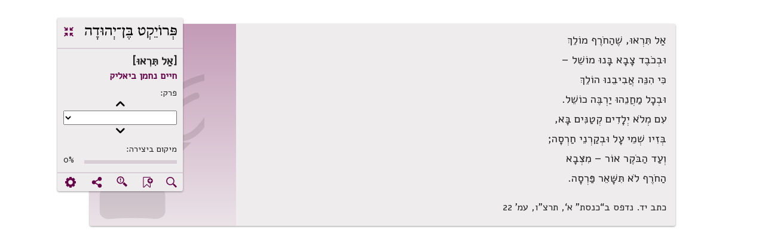

--- FILE ---
content_type: image/svg+xml
request_url: https://benyehuda.org/assets/BYP_logo_scroll.svg
body_size: 19239
content:
<?xml version="1.0" encoding="utf-8"?>
<!-- Generator: Adobe Illustrator 26.3.1, SVG Export Plug-In . SVG Version: 6.00 Build 0)  -->
<svg version="1.1" id="Layer_2_00000176727984539597633740000010242573588129060542_"
	 xmlns="http://www.w3.org/2000/svg" xmlns:xlink="http://www.w3.org/1999/xlink" x="0px" y="0px" viewBox="0 0 281 48.2"
	 style="enable-background:new 0 0 281 48.2;" xml:space="preserve">
<style type="text/css">
	.st0{fill:#020203;}
</style>
<g>
	<path class="st0" d="M2.6,6.1c0.2,0.5,0.4,0.8,0.7,1C3.5,7.4,3.7,7.6,4,7.7s0.7,0.2,1,0.2C5.4,7.9,5.8,8,6.3,8h9.3
		c0.9,0,1.8,0.1,2.4,0.2c0.7,0.2,1.2,0.3,1.5,0.7c0.4,0.2,0.7,0.7,0.8,1c0.2,0.4,0.2,0.9,0.2,1.4s-0.1,1.1-0.2,1.7
		c-0.2,0.7-0.3,1.3-0.5,2c0,2.2,0.1,4.2,0.3,6c0.2,1.8,0.4,3.3,0.6,4.7c0.1,0.7,0.2,1.2,0.2,1.8C21,28,21,28.3,21,28.7
		c0,0.3,0,0.5-0.1,0.7s-0.2,0.3-0.3,0.6c-0.3,0.5-0.7,0.9-0.9,1.3c-0.3,0.5-0.6,0.9-0.8,1.3c-0.4,0.1-0.9,0.1-1.3,0
		c-0.1-0.3-0.1-0.7-0.2-1.3c-0.1-0.6-0.1-1.1-0.2-1.8c-0.1-0.7-0.1-1.3-0.1-1.9c0-0.7-0.1-1.2-0.1-1.6c0-1.3,0-2.5,0-3.4
		s0-1.8,0-2.5s0-1.3,0.1-1.7c0-0.5,0-0.9,0.1-1.2c0-0.4,0-0.8,0-1.1c0-0.3,0-0.7,0-1.1s0-0.7-0.1-0.9s-0.2-0.5-0.3-0.6
		c-0.2-0.2-0.4-0.2-0.7-0.3c-0.3-0.1-0.7-0.1-1.3-0.1H4.7c-0.6,0-1,0-1.6-0.1c-0.5-0.1-0.9-0.2-1.3-0.3c-0.4-0.2-0.7-0.4-0.9-0.7
		c-0.3-0.3-0.4-0.7-0.4-1.3c0-0.2,0-0.3,0.1-0.7s0.2-0.7,0.2-1C0.9,8.6,1,8.2,1.2,7.7c0-0.3,0.2-0.7,0.4-1.2
		c0.2-0.1,0.3-0.2,0.5-0.2C2.2,6.1,2.3,6.1,2.6,6.1z M5.3,19.2c-0.1,0.4-0.2,0.7-0.2,1C5,20.5,4.9,20.8,4.9,21
		c-0.1,0.2-0.1,0.5-0.1,0.8c0,0.2-0.1,0.6-0.1,0.9l-0.2,7c0,0.2,0,0.2,0,0.4c0,0.2-0.1,0.2-0.2,0.3c-0.2,0.2-0.5,0.4-0.7,0.6
		s-0.5,0.4-0.7,0.6s-0.5,0.5-0.6,0.6s-0.4,0.3-0.5,0.5c-0.4,0.1-0.7,0.1-1.1,0l0.7-8.6c0.1-0.8,0.2-1.5,0.5-2.2
		c0.2-0.7,0.6-1.1,0.9-1.5C3,20.1,3.2,20,3.5,19.6s0.7-0.4,1-0.6c0.2,0,0.3,0.1,0.6,0.2C5.3,19.2,5.2,19.1,5.3,19.2z"/>
	<path class="st0" d="M39.4,38.6c0,0.2-0.1,0.2-0.1,0.4c0,0.1,0,0.2,0,0.3c0,0.4,0,0.7,0.1,1s0.1,0.6,0.2,0.8s0.2,0.4,0.2,0.6
		c0.1,0.2,0.2,0.3,0.2,0.5c0.2,0.2,0.2,0.4,0.4,0.7c0.2,0.2,0.2,0.5,0.2,0.8c0,0.5-0.2,0.9-0.5,1.3c-0.3,0.4-0.8,0.6-1.3,0.6
		c-0.6,0-1-0.2-1.3-0.6c-0.3-0.4-0.5-0.8-0.5-1.3c0-0.3,0.1-0.6,0.2-0.8c0.1-0.2,0.2-0.4,0.4-0.7c0.1-0.2,0.2-0.3,0.2-0.5
		c0.1-0.2,0.2-0.4,0.2-0.6c0.1-0.2,0.2-0.5,0.2-0.8c0.1-0.3,0.1-0.7,0.1-1c0-0.1,0-0.2,0-0.3s0-0.2-0.1-0.4h-3.6l0.2-2.2H43
		l-0.2,2.2H39.4z"/>
	<path class="st0" d="M43.2,12.9c-1.1,0-1.8,0.2-2.3,0.8s-0.7,1.3-0.7,2.5c0,0.8,0,1.6,0.1,2.4c0,0.8,0.1,1.6,0.2,2.4
		s0.2,1.6,0.2,2.4c0.1,0.8,0.2,1.5,0.3,2.2s0.2,1.2,0.2,1.8c0.1,0.7,0.2,1,0.2,1.3c0,0.4-0.2,0.8-0.4,1.1c-0.3,0.4-0.7,0.9-0.9,1.3
		c-0.3,0.5-0.7,0.9-0.9,1.3c-0.4,0.1-0.9,0.1-1.3,0c-0.1-0.9-0.2-2.1-0.2-3.3c-0.1-1.2-0.1-2.6-0.1-3.9c0-1.2,0-2.4,0-3.6
		s0.1-2.3,0.1-3.4c0-1,0.1-2.1,0.2-2.9c0.1-0.9,0.1-1.6,0.2-2.2h-9.9c-0.6,0-1,0-1.6-0.1c-0.5-0.1-0.9-0.2-1.3-0.3
		c-0.4-0.2-0.7-0.4-0.9-0.7c-0.2-0.3-0.4-0.7-0.4-1.3c0-0.2,0-0.3,0.1-0.7c0.1-0.3,0.2-0.7,0.2-1c0.1-0.4,0.2-0.8,0.4-1.3
		c0.2-0.5,0.3-0.9,0.5-1.4c0.2-0.1,0.3-0.2,0.5-0.2s0.3,0,0.6,0c0.2,0.5,0.4,0.8,0.7,1c0.2,0.2,0.5,0.5,0.8,0.6s0.7,0.2,1,0.2
		S29.6,8,30.1,8h14.4c0.1,0,0.2,0.1,0.1,0.2C44.4,9,44.2,9.8,44,10.5s-0.3,1.4-0.5,2.2C43.4,12.9,43.3,12.9,43.2,12.9z"/>
	<path class="st0" d="M47.5,20.3c0-0.6,0.2-0.9,0.6-1.3c0.4-0.4,0.8-0.6,1.3-0.6c0.6,0,0.9,0.2,1.3,0.6c0.4,0.4,0.6,0.8,0.6,1.3
		c0,0.6-0.2,0.9-0.6,1.3c-0.4,0.4-0.8,0.6-1.3,0.6c-0.6,0-0.9-0.2-1.3-0.6S47.5,20.7,47.5,20.3z M53.4,32.5c0-0.3-0.1-0.7-0.1-1.3
		c0-0.6-0.1-1.1-0.1-1.8c0-0.7-0.1-1.3-0.1-1.9c0-0.7,0-1.2,0-1.7c0-1.6,0-2.9,0.1-4s0.1-2.1,0.2-2.9c0.1-0.9,0.1-1.6,0.2-2.2
		c0.1-0.7,0.1-1.3,0.1-1.8c0-0.2-0.1-0.4-0.2-0.6c-0.1-0.2-0.2-0.2-0.4-0.4c-0.2-0.1-0.4-0.2-0.7-0.2c-0.2-0.1-0.5-0.2-0.7-0.2
		c-0.6-0.2-1.1-0.3-1.6-0.5s-0.9-0.3-1.3-0.5c-0.4-0.2-0.7-0.4-0.8-0.7s-0.3-0.6-0.3-0.9c0-0.2,0.1-0.6,0.2-0.9
		c0.1-0.4,0.2-0.8,0.4-1.3s0.3-0.9,0.6-1.3c0.2-0.4,0.4-0.9,0.6-1.2C49.7,6.1,49.8,6.1,50,6s0.4,0,0.6,0c0.1,0.4,0.2,0.7,0.4,0.9
		s0.4,0.4,0.7,0.7c0.2,0.2,0.7,0.3,1,0.4c0.4,0.2,0.9,0.2,1.4,0.4s0.9,0.2,1.3,0.4C55.7,9,56,9,56.2,9.2s0.3,0.2,0.4,0.4
		c0.1,0.2,0.1,0.3,0.1,0.5s0,0.3-0.1,0.7c-0.1,0.3-0.1,0.6-0.2,0.9c-0.1,0.5-0.2,1.1-0.2,1.9c-0.1,0.7-0.2,1.7-0.2,2.8
		c0,1.6,0.1,3.2,0.2,4.7c0.2,1.5,0.3,3,0.6,4.5c0.1,0.7,0.2,1.2,0.2,1.8c0.1,0.7,0.1,0.9,0.1,1.3c0,0.3,0,0.5-0.1,0.7
		s-0.2,0.3-0.3,0.6c-0.3,0.5-0.7,0.9-1,1.3c-0.3,0.5-0.7,0.9-0.9,1.3C54.2,32.6,53.9,32.6,53.4,32.5z"/>
	<path class="st0" d="M63.9,6.1c0.2,0.5,0.4,0.8,0.7,1c0.2,0.2,0.5,0.5,0.8,0.6c0.3,0.2,0.7,0.2,1,0.2S67.2,8,67.7,8H77
		c0.9,0,1.8,0.1,2.4,0.2c0.7,0.2,1.2,0.3,1.5,0.7c0.4,0.2,0.7,0.7,0.8,1c0.2,0.4,0.2,0.9,0.2,1.4s-0.1,1.1-0.2,1.7
		c-0.2,0.7-0.3,1.3-0.5,2c0,2.2,0.1,4.2,0.3,6c0.2,1.8,0.4,3.3,0.6,4.7c0.1,0.7,0.2,1.2,0.2,1.8s0.1,0.9,0.1,1.3
		c0,0.3,0,0.5-0.1,0.7S82.1,29.7,82,30c-0.3,0.5-0.7,0.9-0.9,1.3c-0.3,0.5-0.6,0.9-0.8,1.3c-0.4,0.1-0.9,0.1-1.3,0
		c-0.1-0.3-0.1-0.7-0.2-1.3c-0.1-0.6-0.1-1.1-0.2-1.8c-0.1-0.7-0.1-1.3-0.1-1.9c0-0.7-0.1-1.2-0.1-1.6c0-1.3,0-2.5,0-3.4
		s0-1.8,0-2.5s0-1.3,0.1-1.7c0-0.5,0-0.9,0.1-1.2c0-0.4,0-0.8,0-1.1c0-0.3,0-0.7,0-1.1s0-0.7-0.1-0.9s-0.2-0.5-0.3-0.6
		c-0.2-0.2-0.4-0.2-0.7-0.3c-0.3-0.1-0.7-0.1-1.3-0.1H66c-0.6,0-1,0-1.6-0.1s-0.9-0.2-1.3-0.3c-0.4-0.2-0.7-0.4-0.9-0.7
		s-0.4-0.7-0.4-1.3c0-0.2,0-0.3,0.1-0.7c0.1-0.3,0.2-0.7,0.2-1c0.1-0.4,0.2-0.8,0.4-1.3s0.3-0.9,0.5-1.4c0.2-0.1,0.3-0.2,0.5-0.2
		C63.5,6.1,63.7,6.1,63.9,6.1z M66.6,19.2c-0.1,0.4-0.2,0.7-0.2,1c-0.1,0.3-0.2,0.6-0.2,0.8c-0.1,0.2-0.1,0.5-0.1,0.8
		c0,0.2-0.1,0.6-0.1,0.9l-0.2,7c0,0.2,0,0.2,0,0.4c0,0.2-0.1,0.2-0.2,0.3c-0.2,0.2-0.5,0.4-0.7,0.6s-0.5,0.4-0.7,0.6
		s-0.5,0.4-0.7,0.6c-0.2,0.2-0.4,0.3-0.5,0.5c-0.4,0.1-0.7,0.1-1.1,0l0.7-8.6c0.1-0.8,0.2-1.5,0.5-2.2c0.2-0.7,0.6-1.1,0.9-1.5
		c0.2-0.2,0.4-0.4,0.7-0.7c0.3-0.2,0.7-0.5,0.9-0.7c0.2,0,0.3,0.1,0.6,0.2C66.3,19.1,66.5,19.1,66.6,19.2z"/>
	<path class="st0" d="M87.9,37.7c0-0.6,0.2-0.9,0.6-1.3c0.4-0.4,0.8-0.6,1.3-0.6c0.6,0,0.9,0.2,1.3,0.6c0.4,0.4,0.6,0.8,0.6,1.3
		c0,0.6-0.2,0.9-0.6,1.3c-0.4,0.4-0.8,0.6-1.3,0.6c-0.6,0-0.9-0.2-1.3-0.6C88,38.7,87.9,38.3,87.9,37.7z M87.9,43.6
		c0-0.6,0.2-0.9,0.6-1.3c0.4-0.4,0.8-0.6,1.3-0.6c0.6,0,0.9,0.2,1.3,0.6c0.4,0.4,0.6,0.8,0.6,1.3c0,0.6-0.2,0.9-0.6,1.3
		c-0.4,0.4-0.8,0.6-1.3,0.6c-0.6,0-0.9-0.2-1.3-0.6C88,44.5,87.9,44.1,87.9,43.6z"/>
	<path class="st0" d="M87.8,5.8c0.1,0.4,0.2,0.7,0.3,1c0.2,0.2,0.3,0.5,0.7,0.7c0.2,0.2,0.7,0.3,1,0.5c0.4,0.2,0.9,0.3,1.5,0.5
		s1.1,0.3,1.5,0.5c0.5,0.2,0.8,0.3,1.1,0.6c0.3,0.2,0.6,0.5,0.7,0.7c0.2,0.2,0.2,0.6,0.2,0.9c0,0.9-0.2,2.2-0.7,3.9
		s-1.2,3.8-2.2,6.2c-0.6-0.2-1.1-0.3-1.5-0.6c0.2-0.6,0.3-1.1,0.4-1.7c0.2-0.6,0.2-1,0.3-1.5c0.1-0.5,0.2-0.9,0.2-1.3
		c0.1-0.4,0.1-0.7,0.1-0.9s0-0.5-0.1-0.7s-0.2-0.3-0.3-0.5c-0.2-0.2-0.3-0.2-0.7-0.4c-0.3-0.2-0.6-0.2-0.9-0.4
		c-0.7-0.2-1.2-0.4-1.7-0.6c-0.5-0.2-0.9-0.4-1.3-0.6c-0.3-0.2-0.7-0.5-0.8-0.7c-0.1-0.2-0.1-0.5-0.1-0.9c0-0.2,0.1-0.6,0.2-0.9
		c0.1-0.4,0.2-0.8,0.3-1.3s0.3-0.9,0.5-1.3s0.3-0.8,0.5-1.1c0.2-0.1,0.3-0.1,0.5-0.2C87.5,5.8,87.6,5.8,87.8,5.8z"/>
	<path class="st0" d="M97.7,13.1c-0.1,0-0.2-0.1-0.1-0.2c0.2-0.8,0.4-1.6,0.7-2.4c0.2-0.8,0.5-1.6,0.7-2.4c0.1-0.1,0.1-0.2,0.2-0.2
		h11.5c0.1,0,0.2,0.1,0.1,0.2c-0.2,0.8-0.5,1.6-0.7,2.4c-0.2,0.8-0.5,1.6-0.7,2.4c0,0.1-0.1,0.2-0.2,0.2
		C109.2,13.1,97.7,13.1,97.7,13.1z"/>
	<path class="st0" d="M117.9,41c-0.4,0.1-0.9,0.1-1.3,0c-0.1-0.7-0.1-1.5-0.2-2.5c-0.1-0.9-0.1-1.9-0.2-2.9
		c-0.1-0.9-0.1-2.1-0.1-3.1s-0.1-2.1-0.1-3.1c0-1.4,0-2.7,0-3.7s0.1-1.9,0.1-2.7s0.2-1.4,0.2-2.1c0.1-0.7,0.2-1.2,0.5-1.8
		c0.2-0.6,0.4-1.2,0.7-1.8c0.2-0.7,0.6-1.4,0.9-2.2c0.1-0.2,0.1-0.2,0.1-0.3s0-0.2,0-0.2c0-0.2-0.1-0.4-0.3-0.6
		c-0.2-0.2-0.7-0.3-1.3-0.5c-0.6-0.2-1-0.3-1.5-0.5s-0.8-0.3-1.1-0.5c-0.3-0.2-0.6-0.4-0.7-0.7c-0.2-0.2-0.2-0.6-0.2-0.9
		c0-0.2,0.1-0.6,0.2-0.9c0.1-0.4,0.2-0.8,0.4-1.3c0.2-0.4,0.3-0.9,0.6-1.3c0.2-0.5,0.4-0.9,0.6-1.2c0.2-0.1,0.3-0.1,0.5-0.2
		c0.2,0,0.4,0,0.6,0c0.1,0.4,0.2,0.7,0.3,0.9c0.1,0.2,0.3,0.4,0.6,0.6c0.2,0.2,0.6,0.3,0.9,0.4c0.4,0.2,0.9,0.2,1.4,0.4
		c0.7,0.2,1.1,0.4,1.5,0.6c0.4,0.2,0.7,0.3,0.9,0.6c0.2,0.2,0.4,0.4,0.5,0.6c0.1,0.2,0.2,0.4,0.2,0.7c0,0.5-0.1,0.9-0.3,1.5
		c-0.2,0.6-0.5,1.3-0.9,2.1s-0.7,1.6-1,2.3c-0.3,0.7-0.5,1.3-0.7,2.1c-0.2,0.7-0.3,1.3-0.4,2.1c-0.1,0.7-0.2,1.4-0.2,2.2
		s0,1.7,0.1,2.7s0.2,2.1,0.2,3.3c0.1,1.2,0.2,2.4,0.4,3.7c0.2,1.3,0.3,2.6,0.4,3.9c0,0.2,0.1,0.4,0.1,0.6s0,0.4,0,0.5
		c0,0.3,0,0.5-0.1,0.7s-0.2,0.3-0.3,0.5c-0.3,0.4-0.7,0.8-1,1.2C118.3,40.3,118.2,40.6,117.9,41z"/>
	<path class="st0" d="M133.8,37.7c0,0.6-0.2,0.9-0.6,1.3c-0.4,0.4-0.8,0.6-1.3,0.6s-0.9-0.2-1.3-0.6s-0.6-0.8-0.6-1.3
		c0-0.6,0.2-0.9,0.6-1.3c0.4-0.4,0.8-0.6,1.3-0.6s0.9,0.2,1.3,0.6S133.8,37.2,133.8,37.7z M137,43.3c0,0.6-0.2,0.9-0.6,1.3
		s-0.8,0.6-1.3,0.6c-0.6,0-0.9-0.2-1.3-0.6s-0.6-0.8-0.6-1.3c0-0.6,0.2-0.9,0.6-1.3s0.8-0.6,1.3-0.6c0.6,0,0.9,0.2,1.3,0.6
		S137,42.8,137,43.3z M140.1,37.7c0,0.6-0.2,0.9-0.6,1.3c-0.4,0.4-0.8,0.6-1.3,0.6c-0.6,0-0.9-0.2-1.3-0.6s-0.6-0.8-0.6-1.3
		c0-0.6,0.2-0.9,0.6-1.3c0.4-0.4,0.8-0.6,1.3-0.6c0.6,0,0.9,0.2,1.3,0.6C139.9,36.8,140.1,37.2,140.1,37.7z"/>
	<path class="st0" d="M128.4,6.1c0.2,0.5,0.4,0.8,0.7,1c0.2,0.2,0.5,0.5,0.8,0.6s0.7,0.2,1,0.2c0.4,0,0.8,0.1,1.3,0.1h6.6
		c0.9,0,1.8,0.1,2.4,0.3c0.7,0.2,1.1,0.6,1.5,0.9c0.4,0.4,0.7,0.9,0.8,1.3c0.2,0.5,0.2,1.1,0.2,1.7c0,0.6,0,1-0.1,1.5
		c0,0.5-0.1,0.9-0.1,1.3c0,0.5-0.1,0.9-0.1,1.4c0,0.5-0.1,1-0.1,1.7c0,0.2,0,0.5,0,0.9s0,0.9,0.1,1.4c0.1,0.6,0.1,1.1,0.1,1.7
		c0.1,0.6,0.1,1.2,0.2,1.8c0.1,0.6,0.2,1,0.3,1.5c0.2,0.5,0.3,0.8,0.5,1c0.2,0.3,0.6,0.5,0.9,0.7c0.4,0.1,0.9,0.2,1.4,0.2
		c0.1,0,0.1,0.1,0.1,0.2c-0.2,0.8-0.5,1.5-0.7,2.2s-0.4,1.4-0.6,2.2c0,0.1-0.1,0.1-0.1,0.2c-0.1,0-0.1,0-0.2,0h-14.9
		c-0.6,0-1,0-1.4,0s-0.8,0-1.2,0.1c-0.4,0-0.7,0.1-1,0.2c-0.3,0.1-0.7,0.2-1,0.4c-0.2,0-0.3-0.1-0.5-0.2c-0.2-0.1-0.3-0.2-0.4-0.2
		c0.2-0.5,0.3-1.1,0.5-1.8s0.5-1.3,0.7-2c0.2-0.4,0.5-0.8,0.9-1c0.5-0.2,1.2-0.4,2.2-0.4h11.5c-0.2-0.8-0.2-1.6-0.2-2.3
		c-0.1-0.7-0.1-1.4-0.1-2.2c0-0.6,0-1.1,0-1.8c0-0.7,0.1-1.2,0.1-1.8c0-0.6,0.1-1.1,0.1-1.6s0-0.9,0-1.3c0-0.5-0.1-0.9-0.2-1.2
		c-0.1-0.4-0.3-0.7-0.6-0.9c-0.2-0.2-0.7-0.5-1-0.7c-0.5-0.2-1-0.2-1.7-0.2h-7c-0.6,0-1,0-1.6-0.1c-0.5-0.1-0.9-0.2-1.3-0.3
		c-0.4-0.2-0.7-0.4-0.9-0.7c-0.2-0.3-0.4-0.7-0.4-1.3c0-0.2,0-0.3,0.1-0.7c0.1-0.3,0.2-0.7,0.2-1c0.1-0.4,0.2-0.8,0.4-1.3
		c0.2-0.4,0.3-0.9,0.5-1.4c0.2-0.1,0.3-0.2,0.5-0.2C128.1,6.1,128.3,6.1,128.4,6.1z M132.7,20.3c0-0.6,0.2-0.9,0.6-1.3
		c0.4-0.4,0.8-0.6,1.3-0.6s0.9,0.2,1.3,0.6c0.4,0.4,0.6,0.8,0.6,1.3c0,0.6-0.2,0.9-0.6,1.3c-0.4,0.4-0.8,0.6-1.3,0.6
		s-0.9-0.2-1.3-0.6C132.8,21.2,132.7,20.7,132.7,20.3z"/>
	<path class="st0" d="M171.2,15.2c0.1-0.4,0.2-0.9,0.4-1.5s0.4-1.2,0.6-1.8c0.2-0.7,0.4-1.2,0.7-1.8c0.2-0.7,0.4-1.1,0.6-1.5
		c0.2-0.4,0.6-0.7,0.9-0.9c0.3-0.2,0.7-0.5,1-0.7c0.4-0.2,0.7-0.3,1.1-0.4c0.4-0.1,0.7-0.1,1.1-0.1c0.9,0,1.7,0.2,2.4,0.4
		s1.3,0.7,1.8,1.2c0.6,0.5,0.9,1,1.3,1.8c0.4,0.7,0.7,1.3,0.9,2.1c0.2,0.7,0.4,1.5,0.6,2.3c0.2,0.8,0.2,1.5,0.2,2.3
		c0,0.8-0.1,1.6-0.2,2.5s-0.2,1.8-0.5,2.7c-0.2,0.9-0.5,1.8-0.8,2.7c-0.3,0.9-0.7,1.7-1.2,2.4c-0.5,0.7-0.9,1.4-1.5,2
		s-1.2,1-1.9,1.3c-0.6,0.2-1.2,0.6-1.9,0.8c-0.7,0.2-1.4,0.5-2.2,0.7s-1.6,0.4-2.5,0.7c-0.8,0.2-1.7,0.4-2.5,0.6
		c-0.3-0.1-0.6-0.1-0.8-0.2c-0.2-0.1-0.4-0.2-0.7-0.3c-0.7-0.9-1.2-2-1.7-3.3c-0.5-1.2-0.9-2.5-1.3-3.8s-0.7-2.4-0.9-3.5
		s-0.3-2-0.2-2.7c0-0.3,0.1-0.7,0.2-1.1c0.1-0.4,0.2-0.8,0.3-1.3c0.2-0.5,0.2-0.8,0.4-1.2c0.2-0.4,0.2-0.7,0.4-1
		c0.1-0.2,0.1-0.2,0.1-0.4s-0.1-0.3-0.3-0.5s-0.6-0.3-1-0.7c-0.4-0.2-0.7-0.4-1-0.6c-0.3-0.2-0.6-0.4-0.8-0.6
		c-0.2-0.2-0.4-0.4-0.6-0.6c-0.2-0.2-0.2-0.5-0.2-0.7s0.1-0.6,0.2-0.9c0.2-0.4,0.3-0.8,0.6-1.2c0.2-0.4,0.5-0.8,0.7-1.2
		c0.2-0.4,0.6-0.8,0.8-1.1c0.2,0,0.2-0.1,0.5-0.1c0.1,0,0.2,0,0.3,0s0.2,0,0.2,0.1c0,0.2,0.1,0.5,0.2,0.7c0.1,0.2,0.2,0.3,0.4,0.5
		s0.5,0.3,0.8,0.6c0.3,0.2,0.8,0.4,1.4,0.7c0.7,0.3,1.1,0.7,1.5,0.9c0.3,0.3,0.5,0.7,0.5,0.9s-0.1,0.6-0.2,0.9s-0.3,0.7-0.6,1.1
		c-0.2,0.3-0.3,0.7-0.6,1.1c-0.2,0.4-0.4,0.9-0.6,1.3c-0.2,0.5-0.3,0.9-0.5,1.4s-0.2,0.9-0.2,1.5c0,0.4,0.1,0.9,0.2,1.5
		c0.2,0.6,0.3,1.2,0.5,1.8c0.2,0.7,0.4,1.3,0.7,2c0.2,0.7,0.6,1.3,0.8,1.9s0.6,1.1,0.8,1.6s0.6,0.8,0.7,1c0.7-0.1,1.3-0.2,2.2-0.4
		c0.9-0.2,1.7-0.4,2.6-0.7s1.6-0.5,2.4-0.7c0.8-0.2,1.3-0.6,1.7-0.8c0.9-0.8,1.7-1.8,2.2-2.9c0.5-1.2,0.8-2.5,0.8-3.8
		c0-0.9-0.1-1.7-0.3-2.5c-0.2-0.8-0.6-1.4-1-2.1c-0.5-0.7-1-1-1.8-1.4c-0.7-0.4-1.5-0.6-2.4-0.6c-0.3,0-0.7,0.1-1,0.2
		c-0.4,0.1-0.8,0.3-1.2,0.6s-0.8,0.7-1.1,1.2c-0.4,0.5-0.7,1.1-0.9,1.9c-0.2-0.1-0.4-0.1-0.7-0.2C171.5,15.5,171.4,15.4,171.2,15.2z
		"/>
	<path class="st0" d="M196.9,37.7c0-0.6,0.2-0.9,0.6-1.3c0.4-0.4,0.8-0.6,1.3-0.6s0.9,0.2,1.3,0.6c0.4,0.4,0.6,0.8,0.6,1.3
		c0,0.6-0.2,0.9-0.6,1.3c-0.4,0.4-0.8,0.6-1.3,0.6s-0.9-0.2-1.3-0.6C197.1,38.7,196.9,38.3,196.9,37.7z M196.9,43.6
		c0-0.6,0.2-0.9,0.6-1.3c0.4-0.4,0.8-0.6,1.3-0.6s0.9,0.2,1.3,0.6c0.4,0.4,0.6,0.8,0.6,1.3c0,0.6-0.2,0.9-0.6,1.3
		c-0.4,0.4-0.8,0.6-1.3,0.6s-0.9-0.2-1.3-0.6C197.1,44.5,196.9,44.1,196.9,43.6z"/>
	<path class="st0" d="M190.9,6.1c0.2,0.5,0.4,0.8,0.7,1c0.2,0.2,0.5,0.5,0.8,0.6c0.3,0.2,0.7,0.2,1,0.2c0.4,0,0.8,0.1,1.3,0.1h9.7
		c1,0,1.9,0.2,2.7,0.6c0.7,0.4,1.3,0.9,1.8,1.5c0.5,0.7,0.8,1.3,0.9,2.2c0.2,0.9,0.3,1.8,0.3,2.7c0,1.3-0.2,2.6-0.4,3.8
		c-0.2,1.3-0.6,2.4-0.9,3.5c-0.4,1.1-0.8,2.1-1.3,2.9c-0.5,0.9-0.9,1.6-1.4,2.2c-0.7,0.8-1.6,1.5-2.9,2.2c-1.3,0.7-2.9,1.5-4.8,2.5
		c-0.3-0.1-0.7-0.2-0.9-0.2c0.3-1.7,0.8-3.3,1.3-5c1.8-0.7,3.3-1.3,4.3-1.9s1.8-1,2.2-1.6c0.3-0.4,0.7-0.8,0.9-1.3s0.5-1,0.7-1.6
		s0.3-1.1,0.4-1.8s0.2-1.2,0.2-1.8c0-0.6-0.1-1.1-0.2-1.6c-0.1-0.5-0.3-0.9-0.6-1.3c-0.2-0.4-0.7-0.7-1-0.9
		c-0.4-0.2-0.9-0.3-1.5-0.3h-11c-0.6,0-1,0-1.6-0.1c-0.5-0.1-0.9-0.2-1.3-0.3c-0.4-0.2-0.7-0.4-0.9-0.7S189,11,189,10.4
		c0-0.2,0-0.3,0.1-0.7c0.1-0.3,0.2-0.7,0.2-1c0.1-0.4,0.2-0.8,0.4-1.3s0.3-0.9,0.5-1.4c0.2-0.1,0.3-0.2,0.5-0.2
		C190.5,6.1,190.7,6.1,190.9,6.1z M193.7,17.8c-0.2,0.8-0.2,1.5-0.3,2.2s-0.1,1.5-0.1,2.2c0,1.7,0.1,3.8,0.2,6.2
		c0.1,2.4,0.3,5,0.6,7.9c0,0.2,0.1,0.4,0.1,0.7c0,0.2,0,0.4,0,0.6c0,0.2,0,0.4-0.1,0.7c-0.1,0.2-0.2,0.4-0.3,0.6
		c-0.7,0.8-1.4,1.6-2,2.4c-0.4,0.1-0.8,0.1-1.2,0c0-0.2,0-0.4,0-0.7s0-0.8,0-1.3c0-0.4,0-1,0-1.7s0-1.3,0-2c0-0.9,0-2,0-3.3
		s0-2.6,0.1-3.8s0.1-2.7,0.1-3.9s0.1-2.4,0.1-3.4c0-0.4,0.2-0.7,0.3-0.9c0.3-0.5,0.7-0.9,0.9-1.2c0.3-0.3,0.7-0.7,1-1.1
		C193.1,17.5,193.4,17.6,193.7,17.8z"/>
	<path class="st0" d="M215.7,37.7c0,0.6-0.2,0.9-0.6,1.3s-0.8,0.6-1.3,0.6c-0.6,0-0.9-0.2-1.3-0.6c-0.4-0.4-0.6-0.8-0.6-1.3
		c0-0.6,0.2-0.9,0.6-1.3c0.4-0.4,0.8-0.6,1.3-0.6c0.6,0,0.9,0.2,1.3,0.6S215.7,37.2,215.7,37.7z M222,37.7c0,0.6-0.2,0.9-0.6,1.3
		s-0.8,0.6-1.3,0.6c-0.6,0-0.9-0.2-1.3-0.6c-0.4-0.4-0.6-0.8-0.6-1.3c0-0.6,0.2-0.9,0.6-1.3c0.4-0.4,0.8-0.6,1.3-0.6
		c0.6,0,0.9,0.2,1.3,0.6C221.9,36.8,222,37.2,222,37.7z"/>
	<path class="st0" d="M215.1,5.8c0.1,0.4,0.2,0.7,0.3,1c0.2,0.2,0.3,0.5,0.7,0.7c0.2,0.2,0.7,0.3,1,0.5c0.4,0.2,0.9,0.3,1.5,0.5
		s1.1,0.3,1.5,0.5c0.5,0.2,0.8,0.3,1.1,0.6c0.3,0.2,0.6,0.5,0.7,0.7c0.2,0.2,0.2,0.6,0.2,0.9c0,0.9-0.2,2.2-0.7,3.9
		s-1.2,3.8-2.2,6.2c-0.6-0.2-1.1-0.3-1.5-0.6c0.2-0.6,0.3-1.1,0.4-1.7c0.2-0.6,0.2-1,0.3-1.5s0.2-0.9,0.2-1.3
		c0.1-0.4,0.1-0.7,0.1-0.9s0-0.5-0.1-0.7s-0.2-0.3-0.3-0.5c-0.2-0.2-0.3-0.2-0.7-0.4c-0.2-0.2-0.6-0.2-0.9-0.4
		c-0.7-0.2-1.2-0.4-1.7-0.6c-0.5-0.2-0.9-0.4-1.3-0.6c-0.3-0.2-0.7-0.5-0.8-0.7c-0.2-0.2-0.2-0.6-0.2-0.9c0-0.2,0.1-0.6,0.2-0.9
		c0.1-0.4,0.2-0.8,0.3-1.3s0.3-0.9,0.5-1.3s0.3-0.8,0.5-1.1c0.2-0.1,0.3-0.1,0.5-0.2C214.8,5.8,214.9,5.8,215.1,5.8z"/>
	<path class="st0" d="M225.5,2.4c0-0.6,0.2-0.9,0.6-1.3s0.8-0.6,1.3-0.6c0.6,0,0.9,0.2,1.3,0.6c0.4,0.4,0.6,0.8,0.6,1.3
		s-0.2,0.9-0.6,1.3c-0.4,0.4-0.8,0.6-1.3,0.6c-0.6,0-0.9-0.2-1.3-0.6S225.5,2.9,225.5,2.4z"/>
	<path class="st0" d="M230.3,32.5c0-0.3-0.1-0.7-0.1-1.3c0-0.6-0.1-1.1-0.1-1.8c0-0.7-0.1-1.3-0.1-1.9c0-0.7,0-1.2,0-1.7
		c0-1.6,0-2.9,0.1-4s0.1-2.1,0.2-2.9c0.1-0.8,0.1-1.6,0.2-2.2c0.1-0.7,0.1-1.3,0.1-1.8c0-0.2-0.1-0.4-0.2-0.6
		c-0.1-0.2-0.2-0.2-0.4-0.4c-0.2-0.1-0.4-0.2-0.7-0.2c-0.2-0.1-0.5-0.2-0.7-0.2c-0.6-0.2-1.1-0.3-1.6-0.5s-0.9-0.3-1.3-0.5
		c-0.3-0.2-0.7-0.4-0.8-0.7c-0.2-0.2-0.3-0.6-0.3-0.9c0-0.2,0.1-0.6,0.2-0.9c0.1-0.4,0.2-0.8,0.4-1.3s0.3-0.9,0.6-1.3
		c0.2-0.5,0.4-0.9,0.6-1.2c0.2-0.1,0.3-0.1,0.5-0.2s0.4,0,0.6,0c0.1,0.4,0.2,0.7,0.4,0.9s0.4,0.4,0.7,0.7c0.2,0.2,0.7,0.3,1,0.4
		c0.4,0.2,0.9,0.2,1.4,0.4s0.9,0.2,1.3,0.4c0.3,0.2,0.6,0.2,0.8,0.4s0.3,0.2,0.4,0.4c0.1,0.2,0.1,0.3,0.1,0.5s0,0.3-0.1,0.7
		c-0.1,0.3-0.1,0.6-0.2,0.9c-0.1,0.5-0.2,1.1-0.2,1.9c-0.1,0.7-0.2,1.7-0.2,2.8c0,1.6,0.1,3.2,0.2,4.7c0.2,1.5,0.3,3,0.6,4.5
		c0.1,0.7,0.2,1.2,0.2,1.8c0.1,0.7,0.1,0.9,0.1,1.3c0,0.3,0,0.5-0.1,0.7s-0.2,0.3-0.3,0.6c-0.3,0.5-0.7,0.9-1,1.3
		c-0.3,0.5-0.7,0.9-0.9,1.3C231.2,32.6,230.8,32.6,230.3,32.5z"/>
	<path class="st0" d="M238.6,6.1c0.2,0.5,0.4,0.8,0.7,1c0.2,0.2,0.5,0.5,0.8,0.6s0.7,0.2,1,0.2s0.8,0.1,1.3,0.1h6.7
		c0.9,0,1.8,0.1,2.7,0.3c0.8,0.2,1.5,0.6,2.1,0.9c0.6,0.5,1,1,1.3,1.8c0.3,0.7,0.5,1.6,0.5,2.7c0,0.5,0,0.9-0.1,1.3
		c0,0.3-0.1,0.7-0.1,1.1s0,0.9,0,1.6c0,1.3,0.1,2.7,0.2,3.9s0.3,2.6,0.5,3.8c0.1,0.7,0.2,1.2,0.3,1.8c0.2,0.6,0.2,0.9,0.2,1.3
		c0,0.3,0,0.5-0.1,0.7s-0.2,0.3-0.3,0.5c-0.3,0.4-0.7,0.9-1,1.3c-0.3,0.5-0.7,0.9-0.9,1.3c-0.4,0.1-0.9,0.1-1.3,0
		c0-0.3-0.1-0.7-0.1-1.3s-0.1-1.1-0.1-1.8c0-0.7-0.1-1.3-0.1-1.9c0-0.7,0-1.2,0-1.6c0-1.4,0-2.6,0-3.4c0-0.9,0-1.6,0.1-2.2
		c0-0.7,0.1-1.1,0.1-1.6s0.1-0.9,0.1-1.5c0-1.3-0.3-2.3-1-3s-1.8-1-3.4-1h-7.9c-0.6,0-1,0-1.6-0.1c-0.5,0-0.9-0.2-1.3-0.3
		c-0.4-0.2-0.7-0.4-0.9-0.7s-0.3-0.7-0.3-1.3c0-0.2,0-0.3,0.1-0.7s0.2-0.7,0.2-1c0.1-0.4,0.2-0.9,0.4-1.3c0.2-0.5,0.3-0.9,0.5-1.5
		c0.2-0.1,0.3-0.2,0.5-0.2C238.3,6.1,238.5,6.1,238.6,6.1z"/>
	<path class="st0" d="M267.8,37.7c0-0.6,0.2-0.9,0.6-1.3c0.4-0.4,0.8-0.6,1.3-0.6c0.6,0,0.9,0.2,1.3,0.6c0.4,0.4,0.6,0.8,0.6,1.3
		c0,0.6-0.2,0.9-0.6,1.3c-0.4,0.4-0.8,0.6-1.3,0.6c-0.6,0-0.9-0.2-1.3-0.6C267.9,38.7,267.8,38.3,267.8,37.7z M267.8,43.6
		c0-0.6,0.2-0.9,0.6-1.3c0.4-0.4,0.8-0.6,1.3-0.6c0.6,0,0.9,0.2,1.3,0.6c0.4,0.4,0.6,0.8,0.6,1.3c0,0.6-0.2,0.9-0.6,1.3
		c-0.4,0.4-0.8,0.6-1.3,0.6c-0.6,0-0.9-0.2-1.3-0.6S267.8,44.1,267.8,43.6z"/>
	<path class="st0" d="M268.2,22.7c-1.3-0.2-2.5-0.6-3.3-0.8c-0.9-0.3-1.5-0.7-2.1-0.9c-0.5-0.3-0.8-0.7-1-1.1s-0.2-0.9-0.2-1.4
		c0-0.4,0.1-0.8,0.2-1.3c0.2-0.5,0.3-0.9,0.7-1.5c0.2-0.6,0.6-1,0.9-1.7c0.3-0.6,0.7-1.2,1.1-1.8c-0.6-0.2-0.9-0.5-1.3-0.8
		c-0.3-0.3-0.4-0.7-0.4-1.2c0-0.2,0.1-0.5,0.2-0.9s0.2-0.7,0.3-1.2c0.2-0.4,0.3-0.9,0.5-1.3s0.4-0.8,0.6-1.1
		c0.2-0.1,0.3-0.1,0.5-0.2c0.2,0,0.4,0,0.6,0c0.2,0.3,0.2,0.7,0.4,0.9c0.2,0.2,0.4,0.5,0.7,0.7c0.3,0.2,0.7,0.3,1.2,0.5
		c0.4,0.2,1.2,0.2,2,0.4c0.9,0.2,2,0.3,3.1,0.5s2.4,0.3,3.8,0.5c0.7,0.1,1.2,0.4,1.7,0.9s0.8,1.3,1.1,2.2c0.3,1,0.5,2.1,0.7,3.4
		s0.2,2.9,0.2,4.6c0,0.6,0,1.2-0.1,1.8c0,0.7-0.1,1.3-0.2,2.1c-0.1,0.7-0.2,1.4-0.3,2.2c-0.1,0.7-0.2,1.4-0.4,2.1
		c-0.2,0.7-0.3,1.3-0.5,1.8s-0.3,1-0.6,1.4c-0.1,0.2-0.2,0.2-0.4,0.2h-13c-0.6,0-1.1,0-1.5,0c-0.5,0-0.9,0-1.2,0.1
		c-0.4,0.1-0.7,0.1-1,0.2c-0.3,0.2-0.7,0.2-1,0.4c-0.2,0-0.3-0.1-0.5-0.2s-0.3-0.2-0.4-0.3c0.2-0.5,0.5-1.1,0.7-1.7
		c0.3-0.7,0.7-1.3,1-1.9c0.2-0.4,0.7-0.8,1.1-1c0.5-0.2,1.3-0.4,2.3-0.4h10.1c0.7,0,1.1-0.2,1.5-0.6s0.7-0.8,0.9-1.4
		c0.2-0.6,0.3-1.3,0.4-2.1c0.1-0.8,0.1-1.6,0.1-2.4c0-2.1-0.2-3.8-0.8-4.9c-0.6-1.1-1.3-1.8-2.4-2c-0.9-0.2-1.8-0.2-2.7-0.4
		c-0.9-0.2-1.8-0.2-2.5-0.4c-0.7-0.1-1.3-0.2-1.9-0.2c-0.5-0.1-0.8-0.1-0.9-0.1c-0.1,0.1-0.2,0.2-0.2,0.3c-0.1,0.2-0.2,0.4-0.3,0.7
		c-0.1,0.2-0.2,0.5-0.3,0.8c-0.1,0.2-0.2,0.6-0.2,0.8c0,0.5,0.1,0.9,0.3,1.2c0.2,0.3,0.5,0.6,0.8,0.7c0.4,0.2,0.8,0.3,1.3,0.5
		c0.6,0.2,1.1,0.2,1.8,0.4L268.2,22.7z M271.1,20.6c0-0.6,0.2-0.9,0.6-1.3s0.8-0.6,1.3-0.6c0.6,0,0.9,0.2,1.3,0.6s0.6,0.8,0.6,1.3
		c0,0.6-0.2,0.9-0.6,1.3s-0.8,0.6-1.3,0.6c-0.6,0-0.9-0.2-1.3-0.6C271.2,21.5,271.1,21.1,271.1,20.6z"/>
</g>
</svg>
